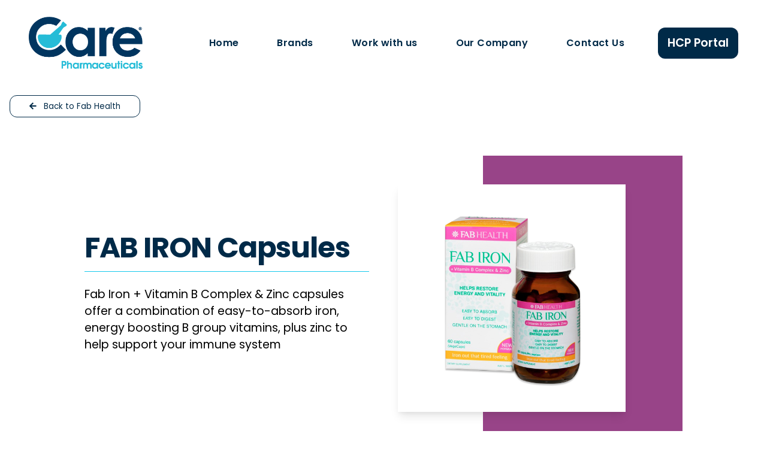

--- FILE ---
content_type: text/html; charset=UTF-8
request_url: https://carepharmaceuticals.com.au/products/fab-iron-capsules/
body_size: 38596
content:
<!DOCTYPE html>
<html lang="en-US" prefix="og: https://ogp.me/ns#">
<head>
    <meta charset="UTF-8">
    <meta name="viewport" content="width=device-width, initial-scale=1">
    <meta http-equiv="X-UA-Compatible" content="IE=edge">
    <link rel="profile" href="http://gmpg.org/xfn/11">
	<style>img:is([sizes="auto" i], [sizes^="auto," i]) { contain-intrinsic-size: 3000px 1500px }</style>
	
<!-- Search Engine Optimization by Rank Math - https://rankmath.com/ -->
<title>FAB IRON Capsules - Care Pharmaceuticals</title>
<meta name="description" content="Fab Iron + Vitamin B Complex &amp; Zinc capsules offer a combination of easy-to-absorb iron, energy boosting B group vitamins, plus zinc to help support your"/>
<meta name="robots" content="follow, index, max-snippet:-1, max-video-preview:-1, max-image-preview:large"/>
<link rel="canonical" href="https://carepharmaceuticals.com.au/products/fab-iron-capsules/" />
<meta property="og:locale" content="en_US" />
<meta property="og:type" content="article" />
<meta property="og:title" content="FAB IRON Capsules - Care Pharmaceuticals" />
<meta property="og:description" content="Fab Iron + Vitamin B Complex &amp; Zinc capsules offer a combination of easy-to-absorb iron, energy boosting B group vitamins, plus zinc to help support your" />
<meta property="og:url" content="https://carepharmaceuticals.com.au/products/fab-iron-capsules/" />
<meta property="og:site_name" content="Care Pharmaceuticals" />
<meta property="article:section" content="Fab Iron" />
<meta property="og:updated_time" content="2022-11-02T10:44:54+11:00" />
<meta property="og:image" content="https://carepharmaceuticals.com.au/wp-content/uploads/2018/02/FAB-IRON-Caps-_9317039000781-1.png" />
<meta property="og:image:secure_url" content="https://carepharmaceuticals.com.au/wp-content/uploads/2018/02/FAB-IRON-Caps-_9317039000781-1.png" />
<meta property="og:image:alt" content="FAB IRON Capsules" />
<meta name="twitter:card" content="summary_large_image" />
<meta name="twitter:title" content="FAB IRON Capsules - Care Pharmaceuticals" />
<meta name="twitter:description" content="Fab Iron + Vitamin B Complex &amp; Zinc capsules offer a combination of easy-to-absorb iron, energy boosting B group vitamins, plus zinc to help support your" />
<meta name="twitter:image" content="https://carepharmaceuticals.com.au/wp-content/uploads/2018/02/FAB-IRON-Caps-_9317039000781-1.png" />
<!-- /Rank Math WordPress SEO plugin -->

<link rel='dns-prefetch' href='//unpkg.com' />
<link rel='dns-prefetch' href='//cdnjs.cloudflare.com' />
<link rel='dns-prefetch' href='//cdn.jsdelivr.net' />
<link rel="alternate" type="application/rss+xml" title="Care Pharmaceuticals &raquo; Feed" href="https://carepharmaceuticals.com.au/feed/" />
<link rel="alternate" type="application/rss+xml" title="Care Pharmaceuticals &raquo; Comments Feed" href="https://carepharmaceuticals.com.au/comments/feed/" />
<script type="text/javascript">
/* <![CDATA[ */
window._wpemojiSettings = {"baseUrl":"https:\/\/s.w.org\/images\/core\/emoji\/15.0.3\/72x72\/","ext":".png","svgUrl":"https:\/\/s.w.org\/images\/core\/emoji\/15.0.3\/svg\/","svgExt":".svg","source":{"concatemoji":"https:\/\/carepharmaceuticals.com.au\/wp-includes\/js\/wp-emoji-release.min.js?ver=f1749ebdb31088015a294606ea4c7533"}};
/*! This file is auto-generated */
!function(i,n){var o,s,e;function c(e){try{var t={supportTests:e,timestamp:(new Date).valueOf()};sessionStorage.setItem(o,JSON.stringify(t))}catch(e){}}function p(e,t,n){e.clearRect(0,0,e.canvas.width,e.canvas.height),e.fillText(t,0,0);var t=new Uint32Array(e.getImageData(0,0,e.canvas.width,e.canvas.height).data),r=(e.clearRect(0,0,e.canvas.width,e.canvas.height),e.fillText(n,0,0),new Uint32Array(e.getImageData(0,0,e.canvas.width,e.canvas.height).data));return t.every(function(e,t){return e===r[t]})}function u(e,t,n){switch(t){case"flag":return n(e,"\ud83c\udff3\ufe0f\u200d\u26a7\ufe0f","\ud83c\udff3\ufe0f\u200b\u26a7\ufe0f")?!1:!n(e,"\ud83c\uddfa\ud83c\uddf3","\ud83c\uddfa\u200b\ud83c\uddf3")&&!n(e,"\ud83c\udff4\udb40\udc67\udb40\udc62\udb40\udc65\udb40\udc6e\udb40\udc67\udb40\udc7f","\ud83c\udff4\u200b\udb40\udc67\u200b\udb40\udc62\u200b\udb40\udc65\u200b\udb40\udc6e\u200b\udb40\udc67\u200b\udb40\udc7f");case"emoji":return!n(e,"\ud83d\udc26\u200d\u2b1b","\ud83d\udc26\u200b\u2b1b")}return!1}function f(e,t,n){var r="undefined"!=typeof WorkerGlobalScope&&self instanceof WorkerGlobalScope?new OffscreenCanvas(300,150):i.createElement("canvas"),a=r.getContext("2d",{willReadFrequently:!0}),o=(a.textBaseline="top",a.font="600 32px Arial",{});return e.forEach(function(e){o[e]=t(a,e,n)}),o}function t(e){var t=i.createElement("script");t.src=e,t.defer=!0,i.head.appendChild(t)}"undefined"!=typeof Promise&&(o="wpEmojiSettingsSupports",s=["flag","emoji"],n.supports={everything:!0,everythingExceptFlag:!0},e=new Promise(function(e){i.addEventListener("DOMContentLoaded",e,{once:!0})}),new Promise(function(t){var n=function(){try{var e=JSON.parse(sessionStorage.getItem(o));if("object"==typeof e&&"number"==typeof e.timestamp&&(new Date).valueOf()<e.timestamp+604800&&"object"==typeof e.supportTests)return e.supportTests}catch(e){}return null}();if(!n){if("undefined"!=typeof Worker&&"undefined"!=typeof OffscreenCanvas&&"undefined"!=typeof URL&&URL.createObjectURL&&"undefined"!=typeof Blob)try{var e="postMessage("+f.toString()+"("+[JSON.stringify(s),u.toString(),p.toString()].join(",")+"));",r=new Blob([e],{type:"text/javascript"}),a=new Worker(URL.createObjectURL(r),{name:"wpTestEmojiSupports"});return void(a.onmessage=function(e){c(n=e.data),a.terminate(),t(n)})}catch(e){}c(n=f(s,u,p))}t(n)}).then(function(e){for(var t in e)n.supports[t]=e[t],n.supports.everything=n.supports.everything&&n.supports[t],"flag"!==t&&(n.supports.everythingExceptFlag=n.supports.everythingExceptFlag&&n.supports[t]);n.supports.everythingExceptFlag=n.supports.everythingExceptFlag&&!n.supports.flag,n.DOMReady=!1,n.readyCallback=function(){n.DOMReady=!0}}).then(function(){return e}).then(function(){var e;n.supports.everything||(n.readyCallback(),(e=n.source||{}).concatemoji?t(e.concatemoji):e.wpemoji&&e.twemoji&&(t(e.twemoji),t(e.wpemoji)))}))}((window,document),window._wpemojiSettings);
/* ]]> */
</script>
<link rel='stylesheet' id='formidable-css' href='https://carepharmaceuticals.com.au/wp-content/plugins/formidable/css/formidableforms.css?ver=77252' type='text/css' media='all' />
<style id='wp-emoji-styles-inline-css' type='text/css'>

	img.wp-smiley, img.emoji {
		display: inline !important;
		border: none !important;
		box-shadow: none !important;
		height: 1em !important;
		width: 1em !important;
		margin: 0 0.07em !important;
		vertical-align: -0.1em !important;
		background: none !important;
		padding: 0 !important;
	}
</style>
<link rel='stylesheet' id='wp-block-library-css' href='https://carepharmaceuticals.com.au/wp-includes/css/dist/block-library/style.min.css?ver=f1749ebdb31088015a294606ea4c7533' type='text/css' media='all' />
<style id='classic-theme-styles-inline-css' type='text/css'>
/*! This file is auto-generated */
.wp-block-button__link{color:#fff;background-color:#32373c;border-radius:9999px;box-shadow:none;text-decoration:none;padding:calc(.667em + 2px) calc(1.333em + 2px);font-size:1.125em}.wp-block-file__button{background:#32373c;color:#fff;text-decoration:none}
</style>
<style id='global-styles-inline-css' type='text/css'>
:root{--wp--preset--aspect-ratio--square: 1;--wp--preset--aspect-ratio--4-3: 4/3;--wp--preset--aspect-ratio--3-4: 3/4;--wp--preset--aspect-ratio--3-2: 3/2;--wp--preset--aspect-ratio--2-3: 2/3;--wp--preset--aspect-ratio--16-9: 16/9;--wp--preset--aspect-ratio--9-16: 9/16;--wp--preset--color--black: #000000;--wp--preset--color--cyan-bluish-gray: #abb8c3;--wp--preset--color--white: #ffffff;--wp--preset--color--pale-pink: #f78da7;--wp--preset--color--vivid-red: #cf2e2e;--wp--preset--color--luminous-vivid-orange: #ff6900;--wp--preset--color--luminous-vivid-amber: #fcb900;--wp--preset--color--light-green-cyan: #7bdcb5;--wp--preset--color--vivid-green-cyan: #00d084;--wp--preset--color--pale-cyan-blue: #8ed1fc;--wp--preset--color--vivid-cyan-blue: #0693e3;--wp--preset--color--vivid-purple: #9b51e0;--wp--preset--gradient--vivid-cyan-blue-to-vivid-purple: linear-gradient(135deg,rgba(6,147,227,1) 0%,rgb(155,81,224) 100%);--wp--preset--gradient--light-green-cyan-to-vivid-green-cyan: linear-gradient(135deg,rgb(122,220,180) 0%,rgb(0,208,130) 100%);--wp--preset--gradient--luminous-vivid-amber-to-luminous-vivid-orange: linear-gradient(135deg,rgba(252,185,0,1) 0%,rgba(255,105,0,1) 100%);--wp--preset--gradient--luminous-vivid-orange-to-vivid-red: linear-gradient(135deg,rgba(255,105,0,1) 0%,rgb(207,46,46) 100%);--wp--preset--gradient--very-light-gray-to-cyan-bluish-gray: linear-gradient(135deg,rgb(238,238,238) 0%,rgb(169,184,195) 100%);--wp--preset--gradient--cool-to-warm-spectrum: linear-gradient(135deg,rgb(74,234,220) 0%,rgb(151,120,209) 20%,rgb(207,42,186) 40%,rgb(238,44,130) 60%,rgb(251,105,98) 80%,rgb(254,248,76) 100%);--wp--preset--gradient--blush-light-purple: linear-gradient(135deg,rgb(255,206,236) 0%,rgb(152,150,240) 100%);--wp--preset--gradient--blush-bordeaux: linear-gradient(135deg,rgb(254,205,165) 0%,rgb(254,45,45) 50%,rgb(107,0,62) 100%);--wp--preset--gradient--luminous-dusk: linear-gradient(135deg,rgb(255,203,112) 0%,rgb(199,81,192) 50%,rgb(65,88,208) 100%);--wp--preset--gradient--pale-ocean: linear-gradient(135deg,rgb(255,245,203) 0%,rgb(182,227,212) 50%,rgb(51,167,181) 100%);--wp--preset--gradient--electric-grass: linear-gradient(135deg,rgb(202,248,128) 0%,rgb(113,206,126) 100%);--wp--preset--gradient--midnight: linear-gradient(135deg,rgb(2,3,129) 0%,rgb(40,116,252) 100%);--wp--preset--font-size--small: 13px;--wp--preset--font-size--medium: 20px;--wp--preset--font-size--large: 36px;--wp--preset--font-size--x-large: 42px;--wp--preset--spacing--20: 0.44rem;--wp--preset--spacing--30: 0.67rem;--wp--preset--spacing--40: 1rem;--wp--preset--spacing--50: 1.5rem;--wp--preset--spacing--60: 2.25rem;--wp--preset--spacing--70: 3.38rem;--wp--preset--spacing--80: 5.06rem;--wp--preset--shadow--natural: 6px 6px 9px rgba(0, 0, 0, 0.2);--wp--preset--shadow--deep: 12px 12px 50px rgba(0, 0, 0, 0.4);--wp--preset--shadow--sharp: 6px 6px 0px rgba(0, 0, 0, 0.2);--wp--preset--shadow--outlined: 6px 6px 0px -3px rgba(255, 255, 255, 1), 6px 6px rgba(0, 0, 0, 1);--wp--preset--shadow--crisp: 6px 6px 0px rgba(0, 0, 0, 1);}:where(.is-layout-flex){gap: 0.5em;}:where(.is-layout-grid){gap: 0.5em;}body .is-layout-flex{display: flex;}.is-layout-flex{flex-wrap: wrap;align-items: center;}.is-layout-flex > :is(*, div){margin: 0;}body .is-layout-grid{display: grid;}.is-layout-grid > :is(*, div){margin: 0;}:where(.wp-block-columns.is-layout-flex){gap: 2em;}:where(.wp-block-columns.is-layout-grid){gap: 2em;}:where(.wp-block-post-template.is-layout-flex){gap: 1.25em;}:where(.wp-block-post-template.is-layout-grid){gap: 1.25em;}.has-black-color{color: var(--wp--preset--color--black) !important;}.has-cyan-bluish-gray-color{color: var(--wp--preset--color--cyan-bluish-gray) !important;}.has-white-color{color: var(--wp--preset--color--white) !important;}.has-pale-pink-color{color: var(--wp--preset--color--pale-pink) !important;}.has-vivid-red-color{color: var(--wp--preset--color--vivid-red) !important;}.has-luminous-vivid-orange-color{color: var(--wp--preset--color--luminous-vivid-orange) !important;}.has-luminous-vivid-amber-color{color: var(--wp--preset--color--luminous-vivid-amber) !important;}.has-light-green-cyan-color{color: var(--wp--preset--color--light-green-cyan) !important;}.has-vivid-green-cyan-color{color: var(--wp--preset--color--vivid-green-cyan) !important;}.has-pale-cyan-blue-color{color: var(--wp--preset--color--pale-cyan-blue) !important;}.has-vivid-cyan-blue-color{color: var(--wp--preset--color--vivid-cyan-blue) !important;}.has-vivid-purple-color{color: var(--wp--preset--color--vivid-purple) !important;}.has-black-background-color{background-color: var(--wp--preset--color--black) !important;}.has-cyan-bluish-gray-background-color{background-color: var(--wp--preset--color--cyan-bluish-gray) !important;}.has-white-background-color{background-color: var(--wp--preset--color--white) !important;}.has-pale-pink-background-color{background-color: var(--wp--preset--color--pale-pink) !important;}.has-vivid-red-background-color{background-color: var(--wp--preset--color--vivid-red) !important;}.has-luminous-vivid-orange-background-color{background-color: var(--wp--preset--color--luminous-vivid-orange) !important;}.has-luminous-vivid-amber-background-color{background-color: var(--wp--preset--color--luminous-vivid-amber) !important;}.has-light-green-cyan-background-color{background-color: var(--wp--preset--color--light-green-cyan) !important;}.has-vivid-green-cyan-background-color{background-color: var(--wp--preset--color--vivid-green-cyan) !important;}.has-pale-cyan-blue-background-color{background-color: var(--wp--preset--color--pale-cyan-blue) !important;}.has-vivid-cyan-blue-background-color{background-color: var(--wp--preset--color--vivid-cyan-blue) !important;}.has-vivid-purple-background-color{background-color: var(--wp--preset--color--vivid-purple) !important;}.has-black-border-color{border-color: var(--wp--preset--color--black) !important;}.has-cyan-bluish-gray-border-color{border-color: var(--wp--preset--color--cyan-bluish-gray) !important;}.has-white-border-color{border-color: var(--wp--preset--color--white) !important;}.has-pale-pink-border-color{border-color: var(--wp--preset--color--pale-pink) !important;}.has-vivid-red-border-color{border-color: var(--wp--preset--color--vivid-red) !important;}.has-luminous-vivid-orange-border-color{border-color: var(--wp--preset--color--luminous-vivid-orange) !important;}.has-luminous-vivid-amber-border-color{border-color: var(--wp--preset--color--luminous-vivid-amber) !important;}.has-light-green-cyan-border-color{border-color: var(--wp--preset--color--light-green-cyan) !important;}.has-vivid-green-cyan-border-color{border-color: var(--wp--preset--color--vivid-green-cyan) !important;}.has-pale-cyan-blue-border-color{border-color: var(--wp--preset--color--pale-cyan-blue) !important;}.has-vivid-cyan-blue-border-color{border-color: var(--wp--preset--color--vivid-cyan-blue) !important;}.has-vivid-purple-border-color{border-color: var(--wp--preset--color--vivid-purple) !important;}.has-vivid-cyan-blue-to-vivid-purple-gradient-background{background: var(--wp--preset--gradient--vivid-cyan-blue-to-vivid-purple) !important;}.has-light-green-cyan-to-vivid-green-cyan-gradient-background{background: var(--wp--preset--gradient--light-green-cyan-to-vivid-green-cyan) !important;}.has-luminous-vivid-amber-to-luminous-vivid-orange-gradient-background{background: var(--wp--preset--gradient--luminous-vivid-amber-to-luminous-vivid-orange) !important;}.has-luminous-vivid-orange-to-vivid-red-gradient-background{background: var(--wp--preset--gradient--luminous-vivid-orange-to-vivid-red) !important;}.has-very-light-gray-to-cyan-bluish-gray-gradient-background{background: var(--wp--preset--gradient--very-light-gray-to-cyan-bluish-gray) !important;}.has-cool-to-warm-spectrum-gradient-background{background: var(--wp--preset--gradient--cool-to-warm-spectrum) !important;}.has-blush-light-purple-gradient-background{background: var(--wp--preset--gradient--blush-light-purple) !important;}.has-blush-bordeaux-gradient-background{background: var(--wp--preset--gradient--blush-bordeaux) !important;}.has-luminous-dusk-gradient-background{background: var(--wp--preset--gradient--luminous-dusk) !important;}.has-pale-ocean-gradient-background{background: var(--wp--preset--gradient--pale-ocean) !important;}.has-electric-grass-gradient-background{background: var(--wp--preset--gradient--electric-grass) !important;}.has-midnight-gradient-background{background: var(--wp--preset--gradient--midnight) !important;}.has-small-font-size{font-size: var(--wp--preset--font-size--small) !important;}.has-medium-font-size{font-size: var(--wp--preset--font-size--medium) !important;}.has-large-font-size{font-size: var(--wp--preset--font-size--large) !important;}.has-x-large-font-size{font-size: var(--wp--preset--font-size--x-large) !important;}
:where(.wp-block-post-template.is-layout-flex){gap: 1.25em;}:where(.wp-block-post-template.is-layout-grid){gap: 1.25em;}
:where(.wp-block-columns.is-layout-flex){gap: 2em;}:where(.wp-block-columns.is-layout-grid){gap: 2em;}
:root :where(.wp-block-pullquote){font-size: 1.5em;line-height: 1.6;}
</style>
<link rel='stylesheet' id='parent-style-css' href='https://carepharmaceuticals.com.au/wp-content/themes/wp-spinnr/style.css?ver=f1749ebdb31088015a294606ea4c7533' type='text/css' media='all' />
<link rel='stylesheet' id='wp-spinnr-fontawesome-cdn-css' href='https://carepharmaceuticals.com.au/wp-content/themes/wp-spinnr/inc/assets/css/fontawesome.min.css?ver=f1749ebdb31088015a294606ea4c7533' type='text/css' media='all' />
<link rel='stylesheet' id='wp-spinnr-custom-css-css' href='https://carepharmaceuticals.com.au/wp-content/themes/wp-spinnr-child/spinnr.min.css?ver=1744181028' type='text/css' media='all' />
<link rel='stylesheet' id='wp-spinnr-navbar-css-css' href='https://carepharmaceuticals.com.au/wp-content/themes/wp-spinnr/inc/assets/css/navbar.css?ver=f1749ebdb31088015a294606ea4c7533' type='text/css' media='all' />
<link rel='stylesheet' id='wp-spinnr-custom-css-0-css' href='https://cdnjs.cloudflare.com/ajax/libs/OwlCarousel2/2.3.4/assets/owl.carousel.min.css?ver=f1749ebdb31088015a294606ea4c7533' type='text/css' media='all' />
<link rel='stylesheet' id='wp-spinnr-custom-css-1-css' href='https://cdnjs.cloudflare.com/ajax/libs/OwlCarousel2/2.3.4/assets/owl.theme.default.min.css?ver=f1749ebdb31088015a294606ea4c7533' type='text/css' media='all' />
<link rel='stylesheet' id='wp-spinnr-custom-css-2-css' href='https://cdnjs.cloudflare.com/ajax/libs/lity/2.4.1/lity.min.css?ver=f1749ebdb31088015a294606ea4c7533' type='text/css' media='all' />
<link rel='stylesheet' id='wp-spinnr-custom-css-3-css' href='https://cdn.jsdelivr.net/npm/@fancyapps/ui@4.0/dist/fancybox.css?ver=f1749ebdb31088015a294606ea4c7533' type='text/css' media='all' />
<script type="text/javascript" src="https://carepharmaceuticals.com.au/wp-includes/js/jquery/jquery.min.js?ver=3.7.1" id="jquery-core-js"></script>
<script type="text/javascript" src="https://carepharmaceuticals.com.au/wp-includes/js/jquery/jquery-migrate.min.js?ver=3.4.1" id="jquery-migrate-js"></script>
<!--[if lt IE 9]>
<script type="text/javascript" src="https://carepharmaceuticals.com.au/wp-content/themes/wp-spinnr/inc/assets/js/html5.js?ver=3.7.0" id="html5hiv-js"></script>
<![endif]-->
<link rel="https://api.w.org/" href="https://carepharmaceuticals.com.au/wp-json/" /><link rel="alternate" title="JSON" type="application/json" href="https://carepharmaceuticals.com.au/wp-json/wp/v2/products/14423" /><link rel="EditURI" type="application/rsd+xml" title="RSD" href="https://carepharmaceuticals.com.au/xmlrpc.php?rsd" />

<link rel='shortlink' href='https://carepharmaceuticals.com.au/?p=14423' />
<link rel="alternate" title="oEmbed (JSON)" type="application/json+oembed" href="https://carepharmaceuticals.com.au/wp-json/oembed/1.0/embed?url=https%3A%2F%2Fcarepharmaceuticals.com.au%2Fproducts%2Ffab-iron-capsules%2F" />
<link rel="alternate" title="oEmbed (XML)" type="text/xml+oembed" href="https://carepharmaceuticals.com.au/wp-json/oembed/1.0/embed?url=https%3A%2F%2Fcarepharmaceuticals.com.au%2Fproducts%2Ffab-iron-capsules%2F&#038;format=xml" />
<link rel="pingback" href="https://carepharmaceuticals.com.au/xmlrpc.php">
<!-- Google Tag Manager -->
<script>(function(w,d,s,l,i){w[l]=w[l]||[];w[l].push({'gtm.start':
new Date().getTime(),event:'gtm.js'});var f=d.getElementsByTagName(s)[0],
j=d.createElement(s),dl=l!='dataLayer'?'&l='+l:'';j.async=true;j.src=
'https://www.googletagmanager.com/gtm.js?id='+i+dl;f.parentNode.insertBefore(j,f);
})(window,document,'script','dataLayer','GTM-M56FBKV');</script>
<!-- End Google Tag Manager -->
<link rel="icon" href="https://carepharmaceuticals.com.au/wp-content/uploads/2022/07/cropped-carpharma-fav-32x32.png" sizes="32x32" />
<link rel="icon" href="https://carepharmaceuticals.com.au/wp-content/uploads/2022/07/cropped-carpharma-fav-192x192.png" sizes="192x192" />
<link rel="apple-touch-icon" href="https://carepharmaceuticals.com.au/wp-content/uploads/2022/07/cropped-carpharma-fav-180x180.png" />
<meta name="msapplication-TileImage" content="https://carepharmaceuticals.com.au/wp-content/uploads/2022/07/cropped-carpharma-fav-270x270.png" />
</head>

<body class="products-template-default single single-products postid-14423">
<!-- Google Tag Manager (noscript) -->
<noscript><iframe src="https://www.googletagmanager.com/ns.html?id=GTM-M56FBKV"
height="0" width="0" style="display:none;visibility:hidden"></iframe></noscript>
<!-- End Google Tag Manager (noscript) -->
<div id="page" class="site">
    <a class="skip-link sr-only" href="#content">Skip to content</a>
    <header id="header" class="site-header header1 navbar-static-top bg-white" role="banner">
        <div class="px-4 py-5 mx-auto container md:px-24 lg:px-8">
        <div class="navbar navbar-expand-lg relative flex items-center justify-between">
    <a class="navbar-toggler mr-1" href="javascript:void(0)" data-id="menu-sidebar-toggle">
        <i class="fas fa-bars fa-2x text-primary"></i>
    </a>
            <a href="https://carepharmaceuticals.com.au/">
            <img class="navbar-logo" src="https://carepharmaceuticals.com.au/wp-content/uploads/2023/05/Care_logo_PMS_Registered-RGB_72dpi.png" alt="Care Pharmaceuticals">
        </a>
        <div id="main-nav" class="collapse navbar-collapse font-medium"><div class="navbar-nav ml-auto items-center space-x-12"><div id="menu-item-29" class="menu-item menu-item-type-post_type menu-item-object-page menu-item-home menu-item-29 nav-item"><a title="Home" href="https://carepharmaceuticals.com.au/" class="nav-link text-primary">Home</a></div>
<div id="menu-item-14299" class="menu-item menu-item-type-post_type menu-item-object-page menu-item-14299 nav-item"><a title="Brands" href="https://carepharmaceuticals.com.au/our-brands/" class="nav-link text-primary">Brands</a></div>
<div id="menu-item-14298" class="menu-item menu-item-type-post_type menu-item-object-page menu-item-14298 nav-item"><a title="Work with us" href="https://carepharmaceuticals.com.au/working-with-us/" class="nav-link text-primary">Work with us</a></div>
<div id="menu-item-14300" class="menu-item menu-item-type-post_type menu-item-object-page menu-item-14300 nav-item"><a title="Our Company" href="https://carepharmaceuticals.com.au/our-company/" class="nav-link text-primary">Our Company</a></div>
<div id="menu-item-14297" class="menu-item menu-item-type-post_type menu-item-object-page menu-item-14297 nav-item"><a title="Contact Us" href="https://carepharmaceuticals.com.au/contact-us/" class="nav-link text-primary">Contact Us</a></div>
</div></div>    <div class="ml-auto hidden pl-12 xl:block"><div class="textwidget custom-html-widget"><a class="btn cta font-semibold" href="https://hcp.carepharma.com.au/">HCP Portal</a></div></div>
</div>
<div class="navbar-side" id="menu-sidebar">
    <div class="navbar-side-content flex flex-col justify-between bg-white">
        <a class="navbar-side-close mb-4 text-primary" href="javascript:void(0)" data-id="menu-sidebar-close"><i class="far fa-window-close"></i></a>
        <div id="main-nav" class="font-bold"><ul id="menu-primary-1" class="navbar-nav"><div class="menu-item menu-item-type-post_type menu-item-object-page menu-item-home menu-item-29 nav-item"><a title="Home" href="https://carepharmaceuticals.com.au/" class="nav-link text-primary">Home</a></div>
<div class="menu-item menu-item-type-post_type menu-item-object-page menu-item-14299 nav-item"><a title="Brands" href="https://carepharmaceuticals.com.au/our-brands/" class="nav-link text-primary">Brands</a></div>
<div class="menu-item menu-item-type-post_type menu-item-object-page menu-item-14298 nav-item"><a title="Work with us" href="https://carepharmaceuticals.com.au/working-with-us/" class="nav-link text-primary">Work with us</a></div>
<div class="menu-item menu-item-type-post_type menu-item-object-page menu-item-14300 nav-item"><a title="Our Company" href="https://carepharmaceuticals.com.au/our-company/" class="nav-link text-primary">Our Company</a></div>
<div class="menu-item menu-item-type-post_type menu-item-object-page menu-item-14297 nav-item"><a title="Contact Us" href="https://carepharmaceuticals.com.au/contact-us/" class="nav-link text-primary">Contact Us</a></div>
</ul></div>        <div>
            <p class="mb-3">
                <a class="transparent-invert-link mr-2 text-primary"  href="https://twitter.com/wordpress"><i class="fab fa-twitter"></i></a><a class="transparent-invert-link mr-2 text-primary"  href="https://www.facebook.com/WordPress/"><i class="fab fa-facebook"></i></a><a class="transparent-invert-link mr-2 text-primary"  href="https://github.com/WordPress/"><i class="fab fa-github"></i></a><a class="transparent-invert-link mr-2 text-primary"  href="https://www.linkedin.com/company/wordpress/"><i class="fab fa-linkedin"></i></a><a class="transparent-invert-link mr-2 text-primary"  href="https://www.instagram.com/photomatt/"><i class="fab fa-instagram"></i></a>            </p>
            <p class="text-sm mb-0 text-primary">
                <span class="block xl:inline text-muted mb-1 xl:mb-0 mr-3">&copy; 2025 Care Pharmaceuticals. All right reserved.</span>
                            </p>
        </div>
    </div>
</div>
<script>
    (function($) {
        $('[data-id=menu-sidebar-toggle]').click(function(e) {
            e.preventDefault();
            $('#menu-sidebar').toggleClass('show');
        });

        $('[data-id=menu-sidebar-close]').click(function(e) {
            e.preventDefault();
            $('#menu-sidebar').removeClass('show');
        });
    }(jQuery));
</script>        </div>
    </header><!-- #masthead -->
	<div id="content" class="site-content">

<article id="post-14423" class="post-14423 products type-products status-publish hentry category-fab-iron">
     <div class="section py-md" data-pb-label="Section"> <div class="container grid" data-pb-label="Container"> <div class="column" data-pb-label="Column"> <div class="content-block" data-pb-label="Content Block"><a class=" ico i-b-arrow-left small btn ghost" href="/brands/fab-health" target="_self" rel="noopener">Back to Fab Health</a> </div> </div> </div> </div> <div class="section pb-20 pt-12 bg-lightgray" data-pb-label="Section"> <div class="container mx-auto px-4" data-pb-label="Container"> <div class="flex-wrap flex pb-11 justify-center" data-pb-label="Row"> <div class="lg:pr-6 flex-col flex w-full justify-center py-4 lg:w-2/5 relative" data-pb-label="Column"> <h2 class="border-b lg:text-5xl tracking-tight mb-6 text-4xl font-bold pb-4 border-secondary text-primary">FAB IRON Capsules  </h2> <p class=" text-lg">Fab Iron + Vitamin B Complex &#038; Zinc capsules offer a combination of easy-to-absorb iron, energy boosting B group vitamins, plus zinc to help support your immune system  </p> </div> <div class="lg:w-2/5 w-full lg:pl-6 relative" data-pb-label="Column"> <div class="absolute right-0 inset-y-0 w-2/3 bg-opacity-50 bg-secondary" style="background:#984488"> </div> <img decoding="async" src="/wp-content/uploads/2018/02/FAB-IRON-Caps-_9317039000781-1.png" class="shadow-lg md:my-10 my-6 w-4/5 z-5 relative lg:my-12 bg-white p-6" /> </div> </div> </div> </div> <div class="bg-primary section py-16" data-pb-label="Section"> <div class="container mx-auto flex flex-wrap justify-center" data-pb-label="Container"> <div class="md:w-2/3 w-full column md:pr-12" data-pb-label="Column"> <div class="content-block pl-4" data-pb-label="Content Block"> <div class="bg-white rounded-lg"> <div class="sm:px-6 px-4 py-12 mx-auto m-4"> <div class=""> <div class="sm:mx-auto sm:max-w-xl lg:max-w-5xl"> <h1 class="border-b font-semibold text-3xl mb-6 text-secondary border-secondary">Details  </h1> <h3 class="font-bold text-xl mb-2">When to use  </h3> <p class="">Iron supplements can assist when a balanced diet alone cannot effectively maintain adequate levels of iron in the body.  </p> <p class="">Iron supplementation is especially important for vegetarians, vegans and during pregnancy, as healthy iron levels generally are not met. Also, due to the extra iron women require, and because of factors such as menstruation, iron deficiency is much more prevalent in women than in men.  </p> <h3 class="mb-2 font-bold text-xl mt-4">Warning  </h3> <p class=" ">Vitamin supplements should not replace a balanced diet. Not for the treatment of iron deficiency conditions.  </p><a href="" class=""></a> </div> </div> </div> </div> <div class="bg-white rounded-lg"> <div class="sm:px-6 px-4 py-12 mx-auto m-4"> <div class=""> <div class="sm:mx-auto sm:max-w-xl lg:max-w-5xl"> <h1 class="border-b font-semibold text-3xl mb-6 text-secondary border-secondary">Active ingredients in each tablet  </h1> <table class="border-t divide-solid w-full border-b divide-y border-solid"> <tbody class=" text-sm"> <tr class=""> <td class="py-1">Iron Amino Acid Chelate  </td> <td class="py-1">50 mg  </td> </tr> <tr class=""> <td class="py-1">Equivalent Iron  </td> <td class="py-1">10 mg  </td> </tr> <tr class=""> <td class="py-1">Zinc Amino Acid Chelate  </td> <td class="py-1">15 mg  </td> </tr> <tr class=""> <td class="py-1">Equivalent Zinc  </td> <td class="py-1">3 mg  </td> </tr> <tr class=""> <td class=" py-1">Vitamin B1 (Thiamine Nitrate)  </td> <td class=" py-1">10 mg  </td> </tr> <tr class=""> <td class=" py-1">Vitamin B2 (Riboflavin)  </td> <td class=" py-1">10 mg  </td> </tr> <tr class=""> <td class=" py-1">Vitamin B3 (Nicotinamide)  </td> <td class=" py-1">20 mg  </td> </tr> <tr class=""> <td class=" py-1">Vitamin B5 (Calcium Pantothenate)  </td> <td class=" py-1">10 mg  </td> </tr> <tr class=""> <td class=" py-1">Vitamin B6 (Pyridoxine Hydrochloride)  </td> <td class=" py-1">5 mg  </td> </tr> <tr class=""> <td class=" py-1">Vitamin B12 (Cyanocobalamin)  </td> <td class=" py-1">15 mcg  </td> </tr> <tr class=""> <td class=" py-1">Vitamin C (Ascorbic Acid)  </td> <td class=" py-1">75 mg  </td> </tr> <tr class=""> <td class=" py-1">Biotin  </td> <td class=" py-1">75 mcg  </td> </tr> </tbody> </table> </div> </div> </div> </div> </div> </div> <div class="column w-full md:w-1/3" data-pb-label="Column"> <div class="m-4 flex grid md:p-12 content-block shadow-xl rounded-lg bg-white p-4" data-pb-label="Content Block"> <h1 class="border-b font-semibold text-3xl mb-6 text-secondary border-secondary">Directions  </h1> <p class="mb-4">Adults: Take 1 to 2 capsules daily or as directed by your healthcare professional.  </p> </div> </div> </div> </div> <div class="border-t bg-white section border-primary"> <div class="sm:px-6 text-center px-4 py-12 mx-auto"> <div class="space-y-12"> <div class="space-y-5 sm:mx-auto sm:max-w-xl sm:space-y-4 lg:max-w-5xl"> <h2 class="text-3xl font-extrabold tracking-tight sm:text-4xl">Where to buy  </h2> </div> <ul class="lg:grid-cols-6 sm:space-y-0 grid-cols-2 sm:grid space-y-6 mx-auto list-none"> <li class=""> <div class=""> <img decoding="async" class="max-w-40 max-h-40 mx-auto" src="/wp-content/uploads/2018/03/CWH.png" /> </div> </li> <li class=""> <div class=""> <img decoding="async" class="max-w-40 max-h-40 mx-auto" src="/wp-content/uploads/2018/02/priceline-2.png" /> </div> </li> <li class=""> <div class=""> <img decoding="async" class="max-w-40 max-h-40 mx-auto" src="/wp-content/uploads/2018/03/terry-white-chemmart.png" /> </div> </li> <li class=""> <div class="space-y-6"> <img decoding="async" class="max-w-40 max-h-40 mx-auto" src="/wp-content/uploads/2018/03/amcal.png" /> </div> </li> <li class=""> <div class="space-y-6"> <img decoding="async" class="max-w-40 max-h-40 mx-auto" src="/wp-content/uploads/2018/03/blooms.png" /> </div> </li> <li class=""> <div class="space-y-6"> <img decoding="async" class="max-w-40 max-h-40 mx-auto" src="/wp-content/uploads/2018/03/dicount-drug-stores.png" /> </div> </li> </ul> </div> </div> </div>
</article><!-- #post-## -->
	</div><!-- #content -->
	<footer class="site-footer footer4cols bg-light border-t border-primary">
		<div class="container mx-auto px-4">
            <div class="px-4 pt-20 pb-0 mx-auto md:px-24 lg:px-8">
    <div class="grid gap-10 row-gap-6 mb-12 sm:grid-cols-2 lg:grid-cols-4 text-dark">
        <div class="sm:col-span-2">
            <section id="custom_html-9" class="widget_text widget widget_custom_html"><div class="textwidget custom-html-widget"><a href="/" aria-label="Go home" title="Company" class="inline-flex items-center">
        <img src="/wp-content/uploads/2023/05/Care_logo_PMS_Registered-RGB_72dpi.png" class="w-40">
      </a>
      <div class="mt-6 md:mr-6 lg:max-w-3/4">
        <p class="text-sm text-gray-800">
          Always read the label and follow the directions for use. If symptoms persist, see your healthcare professional. Care Pharmaceuticals respects your privacy. To see the Care Pharmaceuticals Privacy Policy <a class="text-primary" href="/privacy-policy/" style="text-decoration:underline;">click here</a>. Information provided by you may be entered into a database by Care Pharmaceuticals and used for Care Pharmaceuticals future marketing and promotional purposes, as provided in the Care Pharmaceuticals <a class="text-primary" href="/terms-of-use/" style="text-decoration:underline;">Terms of Use</a>.</p>
      </div>
<a href="http://www.prestigebrands.com/" aria-label="Go home" title="Company" class="inline-flex items-center">
        <p class="text-bold mt-6 text-secondary underline">A Prestige Brands Company</p>
      </a></div></section>        </div>
        <div class="space-y-2 text-sm">
            <section id="block-3" class="widget widget_block"><p class="text-base font-bold tracking-wide text-gray-900 mb-10">Contacts</p>
      <div class="flex">
        <p class="mr-1 text-gray-800 font-semibold mb-0">Australia</p>
        
      </div>
<div class="flex">
        <p class="mr-1 text-gray-800">Freecall:
        <a href="tel:1800 788 870" aria-label="Our phone" title="Our phone" class="transition-colors duration-300 text-secondary hover:text-primary">1800 788 870</a></p>
      </div>
<div class="flex">
        <p class="mr-1 mt-6
 text-gray-800 font-semibold mb-0">New Zealand</p>
        
      </div>
      <div class="flex">
        <p class="mr-1 text-gray-800">Freecall:
        <a href="tel:0800 226 598" aria-label="Our email" title="Our email" class="transition-colors duration-300 text-secondary hover:text-primary">0800 226 598</a></p>
      </div>
</section>        </div>
        <div class="">
            <section id="custom_html-11" class="widget_text widget widget_custom_html"><div class="textwidget custom-html-widget"><p class="text-base font-bold tracking-wide text-gray-900 mb-10">Connect</p>
      <div class="flex items-center mt-1 space-x-3">
        
        <a href="https://www.linkedin.com/company/care-pharmaceuticals/" class="text-gray-500 transition-colors duration-300 hover:text-secondary">
          <svg fill="currentColor" xmlns="http://www.w3.org/2000/svg"  viewBox="0 0 50 50" width="50px" height="50px">    <path d="M41,4H9C6.24,4,4,6.24,4,9v32c0,2.76,2.24,5,5,5h32c2.76,0,5-2.24,5-5V9C46,6.24,43.76,4,41,4z M17,20v19h-6V20H17z M11,14.47c0-1.4,1.2-2.47,3-2.47s2.93,1.07,3,2.47c0,1.4-1.12,2.53-3,2.53C12.2,17,11,15.87,11,14.47z M39,39h-6c0,0,0-9.26,0-10 c0-2-1-4-3.5-4.04h-0.08C27,24.96,26,27.02,26,29c0,0.91,0,10,0,10h-6V20h6v2.56c0,0,1.93-2.56,5.81-2.56 c3.97,0,7.19,2.73,7.19,8.26V39z"/></svg>
        </a>
        
      </div>
      <a href="https://www.linkedin.com/company/care-pharmaceuticals/jobs/"><p class="mt-4 text-sm text-gray-500">
      Work with us  
				</p></a></div></section>        </div>
    </div>
    <div class="pt-8 pb-10 border-t text-dark">
        <section id="custom_html-14" class="widget_text widget widget_custom_html"><div class="textwidget custom-html-widget"><div class="flex flex-col-reverse justify-between lg:flex-row">
    <p class="text-sm text-gray-600">
    © Copyright 2022 Care Pharmaceuticals. All rights reserved.
    </p>
    <ul class="flex flex-col mb-3 space-y-2 lg:mb-0 sm:space-y-0 sm:space-x-5 sm:flex-row list-none">
      <li>
        <a href="/contact" class="text-sm text-gray-600 transition-colors duration-300 hover:text-secondary">Contact</a>
      </li>
      <li>
        <a href="/privacy-policy" class="text-sm text-gray-600 transition-colors duration-300 hover:text-secondary">Privacy Policy</a>
      </li>
      <li>
        <a href="/terms-of-use" class="text-sm text-gray-600 transition-colors duration-300 hover:text-secondary">Terms &amp; Conditions</a>
      </li>
    </ul>
  </div></div></section>    </div>
</div>		</div>
	</footer><!-- #colophon -->
</div><!-- #page -->

<script type="text/javascript" src="https://carepharmaceuticals.com.au/wp-content/themes/wp-spinnr/inc/assets/js/theme-script.min.js?ver=f1749ebdb31088015a294606ea4c7533" id="wp-spinnr-themejs-js"></script>
<script type="text/javascript" src="https://carepharmaceuticals.com.au/wp-content/themes/wp-spinnr/inc/assets/js/skip-link-focus-fix.min.js?ver=20151215" id="wp-spinnr-skip-link-focus-fix-js"></script>
<script type="text/javascript" src="https://carepharmaceuticals.com.au/wp-content/themes/wp-spinnr-child/spinnr_custom.js?ver=1744181028" id="wp-spinnr-custom-js-js"></script>
<script type="text/javascript" src="https://carepharmaceuticals.com.au/wp-content/themes/wp-spinnr-child/spinnr_custom_body.js?ver=1744181028" id="wp-spinnr-custom-js-body-js"></script>
<script type="text/javascript" src="https://carepharmaceuticals.com.au/wp-content/themes/wp-spinnr/inc/assets/js/navbar.js?ver=f1749ebdb31088015a294606ea4c7533" id="wp-spinnr-navbar-js-js"></script>
<script type="text/javascript" src="https://unpkg.com/isotope-layout@3/dist/isotope.pkgd.min.js" id="wp-spinnr-custom-foot-js-0-js"></script>
<script type="text/javascript" src="https://cdnjs.cloudflare.com/ajax/libs/OwlCarousel2/2.3.4/owl.carousel.min.js" id="wp-spinnr-custom-foot-js-1-js"></script>
<script type="text/javascript" src="https://cdnjs.cloudflare.com/ajax/libs/lity/2.4.1/lity.min.js" id="wp-spinnr-custom-foot-js-2-js"></script>
<script type="text/javascript" src="https://cdn.jsdelivr.net/npm/@fancyapps/ui@4.0/dist/fancybox.umd.js" id="wp-spinnr-custom-foot-js-3-js"></script>
</body>
</html>

--- FILE ---
content_type: text/css
request_url: https://carepharmaceuticals.com.au/wp-content/themes/wp-spinnr/style.css?ver=f1749ebdb31088015a294606ea4c7533
body_size: 4498
content:
/*
Theme Name: WP Spinnr
Author: The Business Success Theme
Author URI: https://tbstdigital.com.au
Description: A Wordpress theme for enterprise grade businesses actively enhancing their online portfolio. This theme connects to the TBST spinnr.io system - but can also operate independently.
Version: 2.2.13
License: GNU General Public License v2 or later
License URI: http://www.gnu.org/licenses/gpl-2.0.html
Text Domain: wp-spinnr
Tags: blog, custom-menu, featured-images, threaded-comments, translation-ready, right-sidebar, custom-background, e-commerce, theme-options, sticky-post, full-width-template
*/

/* ------------------------------------------
     header sytles
------------------------------------------ */

.navbar-logo {
    max-width: 190px;
}
.navbar-side {
    position: fixed;
    z-index: 9999;
    top: 0;
    bottom: 0;
    right: 0;
    left: 0;
    transform: translateX(-100%);
    transition: 0.2s ease background-color, 0s linear transform 0.2s;
}
.navbar-side .navbar-side-content {
    padding: 15px;
    padding-bottom: 30px;
    height: 100vh;
    transform: translateX(-100%);
    transition: 0.2s ease transform;
    overflow-y: auto;
}
.navbar-side .navbar-side-content .nav-link {
    font-size: 1.5rem;
    line-height: 1.5;
}
.navbar-side .navbar-side-content .dropdown-menu {
    position: relative !important;
    transform: none !important;
    margin: 0;
    border: none;
    background: none;
}
.navbar-side .navbar-side-content .dropdown-menu .dropdown-item {
    font-size: 1.5rem;
}
@media (min-width: 576px) {
    .navbar-side .navbar-side-content {
        max-width: 40%;
    }
}
@media (min-width: 768px) {
    .navbar-side .navbar-side-content {
        padding-left: 40px;
        padding-right: 40px;
    }
}
@media (min-width: 992px) {
    .navbar-side .navbar-side-content {
        padding-top: 30px;
    }
}
.navbar-side .navbar-side-close {
    display: block;
    margin-left: -5px;
    font-size: 1.75rem;
}
.navbar-side.show {
    transform: translateX(0);
    background-color: rgba(0, 0, 0, 0.1);
    transition: 0.2s ease background-color, 0s linear transform 0s;
}
.navbar-side.show .navbar-side-content {
    transform: translateX(0);
}
@media (min-width: 768px) {
    .menu-item.menu-item-has-children.dropdown:hover > .dropdown-menu {
        display: block;
    }
    .navbar-nav > .menu-item {
        position: relative;
    }
    .navbar-nav .dropdown-menu{
        margin: 0;
    }
}

/* ------------------------------------------
     woocommerce
------------------------------------------ */
.woocommerce form .form-row .input-text{
    display:block;
    width:100%;
    border-width:1px;
    padding:.625rem
}
.woocommerce ul.products li.product .add_to_cart_button{
    margin-right:1rem;
    --tw-bg-opacity:1;
    background-color:rgba(0,0,0,var(--tw-bg-opacity))
}
.woocommerce .woocommerce-Button,.woocommerce a.button.alt,.woocommerce button.button,.woocommerce button.button.alt,.woocommerce button.button.alt.disabled{
    display:inline-flex;
    align-items:center;
    --tw-bg-opacity:1;
    background-color:rgba(0,0,0,var(--tw-bg-opacity))
}
.woocommerce .woocommerce-Button:hover,.woocommerce a.button.alt:hover,.woocommerce button.button.alt.disabled:hover,.woocommerce button.button.alt:hover,.woocommerce button.button:hover{
    --tw-bg-opacity:1;
    background-color:rgba(0,0,0,var(--tw-bg-opacity))
}
.woocommerce .woocommerce-Button,.woocommerce a.button.alt,.woocommerce button.button,.woocommerce button.button.alt,.woocommerce button.button.alt.disabled{
    padding:.75rem 2.25rem;
    text-align:center;
    font-family:Ubuntu,sans-serif;
    font-size:1rem;
    font-weight:700;
    --tw-text-opacity:1;
    color:rgba(242,242,232,var(--tw-text-opacity))
}
.woocommerce .woocommerce-Button:hover,.woocommerce a.button.alt:hover,.woocommerce button.button.alt.disabled:hover,.woocommerce button.button.alt:hover,.woocommerce button.button:hover{
    --tw-text-opacity:1;
    color:rgba(242,242,232,var(--tw-text-opacity));
    --tw-text-opacity:0.75;
    opacity:.75
}
.woocommerce #payment #place_order{
    width:100%;
    display:block;
    font-size:1.25rem;
    padding-top:.85rem;
    padding-bottom:.85rem
}
.woocommerce .quantity .qty{
    padding:.5rem .25rem
}
.woocommerce-cart .wc-proceed-to-checkout a.checkout-button{
    width:100%;
    display:block;
    font-size:1.25rem;
    padding-top:.85rem;
    padding-bottom:.85rem
}
.woocommerce-page #content table.cart td.actions .input-text{
    width:auto
}

--- FILE ---
content_type: text/javascript
request_url: https://carepharmaceuticals.com.au/wp-content/themes/wp-spinnr/inc/assets/js/navbar.js?ver=f1749ebdb31088015a294606ea4c7533
body_size: 627
content:
(function($){
    /*$('.navbar-side .menu-item-has-children > a').on('click', function(e){
        e.preventDefault();
        $(this).parent().find('.dropdown-menu').toggleClass('show');
    });*/
	
	/* new mobile menu
	 * Chris D.
	 * 5 July 2021
	 */	
	$('.navbar-side .menu-item-has-children').each(function(){
		var toggleBtn = $('<span class="menu-toggle dropdown-toggle"></span>').prependTo(this),
			dropElement = $('> .dropdown-menu',this);
		
			toggleBtn.click(function() {
				if(dropElement.is(':visible')) {
					dropElement.toggleClass('show');
					$(this).removeClass('drop');
					$(this).parent().removeClass('open');
				}else{
					dropElement.toggleClass('show');
					$(this).addClass('drop');
					$(this).parent().addClass('open');
				}
			});
	});
}(jQuery));

--- FILE ---
content_type: text/javascript
request_url: https://carepharmaceuticals.com.au/wp-content/themes/wp-spinnr-child/spinnr_custom.js?ver=1744181028
body_size: 16874
content:
!function(t){var e={};function o(n){if(e[n])return e[n].exports;var i=e[n]={i:n,l:!1,exports:{}};return t[n].call(i.exports,i,i.exports,o),i.l=!0,i.exports}o.m=t,o.c=e,o.d=function(t,e,n){o.o(t,e)||Object.defineProperty(t,e,{enumerable:!0,get:n})},o.r=function(t){"undefined"!=typeof Symbol&&Symbol.toStringTag&&Object.defineProperty(t,Symbol.toStringTag,{value:"Module"}),Object.defineProperty(t,"__esModule",{value:!0})},o.t=function(t,e){if(1&e&&(t=o(t)),8&e)return t;if(4&e&&"object"==typeof t&&t&&t.__esModule)return t;var n=Object.create(null);if(o.r(n),Object.defineProperty(n,"default",{enumerable:!0,value:t}),2&e&&"string"!=typeof t)for(var i in t)o.d(n,i,function(e){return t[e]}.bind(null,i));return n},o.n=function(t){var e=t&&t.__esModule?function(){return t.default}:function(){return t};return o.d(e,"a",e),e},o.o=function(t,e){return Object.prototype.hasOwnProperty.call(t,e)},o.p="/",o(o.s=1035)}({1035:function(t,e,o){t.exports=o(1036)},1036:function(t,e,o){"use strict";o.r(e);var n,i=o(647),a=o.n(i);(n=jQuery)(document).ready((function(){n("body").append('<div class="modal fade lightboxModal" id="lightboxModal" tabindex="-1" role="dialog" aria-hidden="true"><div class="modal-dialog modal-lg" role="document"><div class="modal-content"><div class="modal-header"><button type="button" class="close" data-dismiss="modal" aria-label="Close"><span aria-hidden="true">&times;</span></button></div><div class="modal-body"><img class="d-block m-auto" src="" /></div></div></div></div>');var t={};for(var e in n(".lightbox").each((function(){n(this).data("group")&&(t[n(this).data("group")]||(t[n(this).data("group")]=[]),t[n(this).data("group")].push(n(this).attr("src")))})),t){var o='<div class="modal fade lightboxModal" id="lightboxGroupModal-'+e+'" tabindex="-1" role="dialog" aria-hidden="true"><div class="modal-dialog modal-lg" role="document"><div class="modal-content"><div class="modal-header"><button type="button" class="close" data-dismiss="modal" aria-label="Close"><span aria-hidden="true">&times;</span></button></div><div class="modal-body"><div id="lightboxExample" class="carousel slide" data-interval="false"><div class="carousel-inner">';for(var i in t[e])o+='<div class="carousel-item '+(0==i?"active":"")+'"><img class="d-block m-auto" src="'+t[e][i]+'"></div>';o+='</div><a class="carousel-control-prev" href="#lightboxExample" role="button" data-slide="prev"><span class="carousel-control-prev-icon" aria-hidden="true"></span><span class="sr-only">Previous</span></a><a class="carousel-control-next" href="#lightboxExample" role="button" data-slide="next"><span class="carousel-control-next-icon" aria-hidden="true"></span><span class="sr-only">Next</span></a></div></div></div></div></div>',n("body").append(o)}n(".lightbox").on("click",(function(t){t.preventDefault(),n(this).data("group")?(n("#lightboxGroupModal-"+n(this).data("group")+" .carousel-item.active").removeClass("active"),n("#lightboxGroupModal-"+n(this).data("group")+' img[src="'+n(this).attr("src")+'"]').parent().addClass("active"),n("#lightboxGroupModal-"+n(this).data("group")).modal()):(n("#lightboxModal .modal-body img").attr("src",n(this).attr("src")),n("#lightboxModal").modal())}))})),a.a.init({useClassNames:!0,initClassName:!1,animatedClassName:"animate__animated",once:!0})},12:function(t,e){var o;o=function(){return this}();try{o=o||new Function("return this")()}catch(t){"object"==typeof window&&(o=window)}t.exports=o},647:function(t,e,o){(function(e){t.exports=function(){"use strict";var t="undefined"!=typeof window?window:void 0!==e?e:"undefined"!=typeof self?self:{},o="Expected a function",n=/^\s+|\s+$/g,i=/^[-+]0x[0-9a-f]+$/i,a=/^0b[01]+$/i,r=/^0o[0-7]+$/i,s=parseInt,c="object"==typeof t&&t&&t.Object===Object&&t,l="object"==typeof self&&self&&self.Object===Object&&self,d=c||l||Function("return this")(),u=Object.prototype.toString,f=Math.max,m=Math.min,p=function(){return d.Date.now()};function b(t){var e=typeof t;return!!t&&("object"==e||"function"==e)}function v(t){if("number"==typeof t)return t;if(function(t){return"symbol"==typeof t||function(t){return!!t&&"object"==typeof t}(t)&&"[object Symbol]"==u.call(t)}(t))return NaN;if(b(t)){var e="function"==typeof t.valueOf?t.valueOf():t;t=b(e)?e+"":e}if("string"!=typeof t)return 0===t?t:+t;t=t.replace(n,"");var o=a.test(t);return o||r.test(t)?s(t.slice(2),o?2:8):i.test(t)?NaN:+t}var g=function(t,e,n){var i=!0,a=!0;if("function"!=typeof t)throw new TypeError(o);return b(n)&&(i="leading"in n?!!n.leading:i,a="trailing"in n?!!n.trailing:a),function(t,e,n){var i,a,r,s,c,l,d=0,u=!1,g=!1,h=!0;if("function"!=typeof t)throw new TypeError(o);function y(e){var o=i,n=a;return i=a=void 0,d=e,s=t.apply(n,o)}function w(t){var o=t-l;return void 0===l||o>=e||o<0||g&&t-d>=r}function k(){var t=p();if(w(t))return x(t);c=setTimeout(k,function(t){var o=e-(t-l);return g?m(o,r-(t-d)):o}(t))}function x(t){return c=void 0,h&&i?y(t):(i=a=void 0,s)}function j(){var t=p(),o=w(t);if(i=arguments,a=this,l=t,o){if(void 0===c)return function(t){return d=t,c=setTimeout(k,e),u?y(t):s}(l);if(g)return c=setTimeout(k,e),y(l)}return void 0===c&&(c=setTimeout(k,e)),s}return e=v(e)||0,b(n)&&(u=!!n.leading,r=(g="maxWait"in n)?f(v(n.maxWait)||0,e):r,h="trailing"in n?!!n.trailing:h),j.cancel=function(){void 0!==c&&clearTimeout(c),d=0,i=l=a=c=void 0},j.flush=function(){return void 0===c?s:x(p())},j}(t,e,{leading:i,maxWait:e,trailing:a})},h=/^\s+|\s+$/g,y=/^[-+]0x[0-9a-f]+$/i,w=/^0b[01]+$/i,k=/^0o[0-7]+$/i,x=parseInt,j="object"==typeof t&&t&&t.Object===Object&&t,O="object"==typeof self&&self&&self.Object===Object&&self,N=j||O||Function("return this")(),E=Object.prototype.toString,M=Math.max,C=Math.min,z=function(){return N.Date.now()};function T(t){var e=typeof t;return!!t&&("object"==e||"function"==e)}function q(t){if("number"==typeof t)return t;if(function(t){return"symbol"==typeof t||function(t){return!!t&&"object"==typeof t}(t)&&"[object Symbol]"==E.call(t)}(t))return NaN;if(T(t)){var e="function"==typeof t.valueOf?t.valueOf():t;t=T(e)?e+"":e}if("string"!=typeof t)return 0===t?t:+t;t=t.replace(h,"");var o=w.test(t);return o||k.test(t)?x(t.slice(2),o?2:8):y.test(t)?NaN:+t}var A=function(t,e,o){var n,i,a,r,s,c,l=0,d=!1,u=!1,f=!0;if("function"!=typeof t)throw new TypeError("Expected a function");function m(e){var o=n,a=i;return n=i=void 0,l=e,r=t.apply(a,o)}function p(t){var o=t-c;return void 0===c||o>=e||o<0||u&&t-l>=a}function b(){var t=z();if(p(t))return v(t);s=setTimeout(b,function(t){var o=e-(t-c);return u?C(o,a-(t-l)):o}(t))}function v(t){return s=void 0,f&&n?m(t):(n=i=void 0,r)}function g(){var t=z(),o=p(t);if(n=arguments,i=this,c=t,o){if(void 0===s)return function(t){return l=t,s=setTimeout(b,e),d?m(t):r}(c);if(u)return s=setTimeout(b,e),m(c)}return void 0===s&&(s=setTimeout(b,e)),r}return e=q(e)||0,T(o)&&(d=!!o.leading,a=(u="maxWait"in o)?M(q(o.maxWait)||0,e):a,f="trailing"in o?!!o.trailing:f),g.cancel=function(){void 0!==s&&clearTimeout(s),l=0,n=c=i=s=void 0},g.flush=function(){return void 0===s?r:v(z())},g},S=function(){};function L(t){t&&t.forEach((function(t){var e=Array.prototype.slice.call(t.addedNodes),o=Array.prototype.slice.call(t.removedNodes);if(function t(e){var o=void 0,n=void 0;for(o=0;o<e.length;o+=1){if((n=e[o]).dataset&&n.dataset.aos)return!0;if(n.children&&t(n.children))return!0}return!1}(e.concat(o)))return S()}))}function D(){return window.MutationObserver||window.WebKitMutationObserver||window.MozMutationObserver}var _=function(){return!!D()},H=function(t,e){var o=window.document,n=new(D())(L);S=e,n.observe(o.documentElement,{childList:!0,subtree:!0,removedNodes:!0})},P=function(){function t(t,e){for(var o=0;o<e.length;o++){var n=e[o];n.enumerable=n.enumerable||!1,n.configurable=!0,"value"in n&&(n.writable=!0),Object.defineProperty(t,n.key,n)}}return function(e,o,n){return o&&t(e.prototype,o),n&&t(e,n),e}}(),$=Object.assign||function(t){for(var e=1;e<arguments.length;e++){var o=arguments[e];for(var n in o)Object.prototype.hasOwnProperty.call(o,n)&&(t[n]=o[n])}return t},W=/(android|bb\d+|meego).+mobile|avantgo|bada\/|blackberry|blazer|compal|elaine|fennec|hiptop|iemobile|ip(hone|od)|iris|kindle|lge |maemo|midp|mmp|mobile.+firefox|netfront|opera m(ob|in)i|palm( os)?|phone|p(ixi|re)\/|plucker|pocket|psp|series(4|6)0|symbian|treo|up\.(browser|link)|vodafone|wap|windows ce|xda|xiino/i,G=/1207|6310|6590|3gso|4thp|50[1-6]i|770s|802s|a wa|abac|ac(er|oo|s\-)|ai(ko|rn)|al(av|ca|co)|amoi|an(ex|ny|yw)|aptu|ar(ch|go)|as(te|us)|attw|au(di|\-m|r |s )|avan|be(ck|ll|nq)|bi(lb|rd)|bl(ac|az)|br(e|v)w|bumb|bw\-(n|u)|c55\/|capi|ccwa|cdm\-|cell|chtm|cldc|cmd\-|co(mp|nd)|craw|da(it|ll|ng)|dbte|dc\-s|devi|dica|dmob|do(c|p)o|ds(12|\-d)|el(49|ai)|em(l2|ul)|er(ic|k0)|esl8|ez([4-7]0|os|wa|ze)|fetc|fly(\-|_)|g1 u|g560|gene|gf\-5|g\-mo|go(\.w|od)|gr(ad|un)|haie|hcit|hd\-(m|p|t)|hei\-|hi(pt|ta)|hp( i|ip)|hs\-c|ht(c(\-| |_|a|g|p|s|t)|tp)|hu(aw|tc)|i\-(20|go|ma)|i230|iac( |\-|\/)|ibro|idea|ig01|ikom|im1k|inno|ipaq|iris|ja(t|v)a|jbro|jemu|jigs|kddi|keji|kgt( |\/)|klon|kpt |kwc\-|kyo(c|k)|le(no|xi)|lg( g|\/(k|l|u)|50|54|\-[a-w])|libw|lynx|m1\-w|m3ga|m50\/|ma(te|ui|xo)|mc(01|21|ca)|m\-cr|me(rc|ri)|mi(o8|oa|ts)|mmef|mo(01|02|bi|de|do|t(\-| |o|v)|zz)|mt(50|p1|v )|mwbp|mywa|n10[0-2]|n20[2-3]|n30(0|2)|n50(0|2|5)|n7(0(0|1)|10)|ne((c|m)\-|on|tf|wf|wg|wt)|nok(6|i)|nzph|o2im|op(ti|wv)|oran|owg1|p800|pan(a|d|t)|pdxg|pg(13|\-([1-8]|c))|phil|pire|pl(ay|uc)|pn\-2|po(ck|rt|se)|prox|psio|pt\-g|qa\-a|qc(07|12|21|32|60|\-[2-7]|i\-)|qtek|r380|r600|raks|rim9|ro(ve|zo)|s55\/|sa(ge|ma|mm|ms|ny|va)|sc(01|h\-|oo|p\-)|sdk\/|se(c(\-|0|1)|47|mc|nd|ri)|sgh\-|shar|sie(\-|m)|sk\-0|sl(45|id)|sm(al|ar|b3|it|t5)|so(ft|ny)|sp(01|h\-|v\-|v )|sy(01|mb)|t2(18|50)|t6(00|10|18)|ta(gt|lk)|tcl\-|tdg\-|tel(i|m)|tim\-|t\-mo|to(pl|sh)|ts(70|m\-|m3|m5)|tx\-9|up(\.b|g1|si)|utst|v400|v750|veri|vi(rg|te)|vk(40|5[0-3]|\-v)|vm40|voda|vulc|vx(52|53|60|61|70|80|81|83|85|98)|w3c(\-| )|webc|whit|wi(g |nc|nw)|wmlb|wonu|x700|yas\-|your|zeto|zte\-/i,Y=/(android|bb\d+|meego).+mobile|avantgo|bada\/|blackberry|blazer|compal|elaine|fennec|hiptop|iemobile|ip(hone|od)|iris|kindle|lge |maemo|midp|mmp|mobile.+firefox|netfront|opera m(ob|in)i|palm( os)?|phone|p(ixi|re)\/|plucker|pocket|psp|series(4|6)0|symbian|treo|up\.(browser|link)|vodafone|wap|windows ce|xda|xiino|android|ipad|playbook|silk/i,F=/1207|6310|6590|3gso|4thp|50[1-6]i|770s|802s|a wa|abac|ac(er|oo|s\-)|ai(ko|rn)|al(av|ca|co)|amoi|an(ex|ny|yw)|aptu|ar(ch|go)|as(te|us)|attw|au(di|\-m|r |s )|avan|be(ck|ll|nq)|bi(lb|rd)|bl(ac|az)|br(e|v)w|bumb|bw\-(n|u)|c55\/|capi|ccwa|cdm\-|cell|chtm|cldc|cmd\-|co(mp|nd)|craw|da(it|ll|ng)|dbte|dc\-s|devi|dica|dmob|do(c|p)o|ds(12|\-d)|el(49|ai)|em(l2|ul)|er(ic|k0)|esl8|ez([4-7]0|os|wa|ze)|fetc|fly(\-|_)|g1 u|g560|gene|gf\-5|g\-mo|go(\.w|od)|gr(ad|un)|haie|hcit|hd\-(m|p|t)|hei\-|hi(pt|ta)|hp( i|ip)|hs\-c|ht(c(\-| |_|a|g|p|s|t)|tp)|hu(aw|tc)|i\-(20|go|ma)|i230|iac( |\-|\/)|ibro|idea|ig01|ikom|im1k|inno|ipaq|iris|ja(t|v)a|jbro|jemu|jigs|kddi|keji|kgt( |\/)|klon|kpt |kwc\-|kyo(c|k)|le(no|xi)|lg( g|\/(k|l|u)|50|54|\-[a-w])|libw|lynx|m1\-w|m3ga|m50\/|ma(te|ui|xo)|mc(01|21|ca)|m\-cr|me(rc|ri)|mi(o8|oa|ts)|mmef|mo(01|02|bi|de|do|t(\-| |o|v)|zz)|mt(50|p1|v )|mwbp|mywa|n10[0-2]|n20[2-3]|n30(0|2)|n50(0|2|5)|n7(0(0|1)|10)|ne((c|m)\-|on|tf|wf|wg|wt)|nok(6|i)|nzph|o2im|op(ti|wv)|oran|owg1|p800|pan(a|d|t)|pdxg|pg(13|\-([1-8]|c))|phil|pire|pl(ay|uc)|pn\-2|po(ck|rt|se)|prox|psio|pt\-g|qa\-a|qc(07|12|21|32|60|\-[2-7]|i\-)|qtek|r380|r600|raks|rim9|ro(ve|zo)|s55\/|sa(ge|ma|mm|ms|ny|va)|sc(01|h\-|oo|p\-)|sdk\/|se(c(\-|0|1)|47|mc|nd|ri)|sgh\-|shar|sie(\-|m)|sk\-0|sl(45|id)|sm(al|ar|b3|it|t5)|so(ft|ny)|sp(01|h\-|v\-|v )|sy(01|mb)|t2(18|50)|t6(00|10|18)|ta(gt|lk)|tcl\-|tdg\-|tel(i|m)|tim\-|t\-mo|to(pl|sh)|ts(70|m\-|m3|m5)|tx\-9|up(\.b|g1|si)|utst|v400|v750|veri|vi(rg|te)|vk(40|5[0-3]|\-v)|vm40|voda|vulc|vx(52|53|60|61|70|80|81|83|85|98)|w3c(\-| )|webc|whit|wi(g |nc|nw)|wmlb|wonu|x700|yas\-|your|zeto|zte\-/i;function B(){return navigator.userAgent||navigator.vendor||window.opera||""}var I=new(function(){function t(){!function(t,e){if(!(t instanceof e))throw new TypeError("Cannot call a class as a function")}(this,t)}return P(t,[{key:"phone",value:function(){var t=B();return!(!W.test(t)&&!G.test(t.substr(0,4)))}},{key:"mobile",value:function(){var t=B();return!(!Y.test(t)&&!F.test(t.substr(0,4)))}},{key:"tablet",value:function(){return this.mobile()&&!this.phone()}},{key:"ie11",value:function(){return"-ms-scroll-limit"in document.documentElement.style&&"-ms-ime-align"in document.documentElement.style}}]),t}()),K=function(t,e){var o=void 0;return I.ie11()?(o=document.createEvent("CustomEvent")).initCustomEvent(t,!0,!0,{detail:e}):o=new CustomEvent(t,{detail:e}),document.dispatchEvent(o)},Q=function(t){return t.forEach((function(t,e){return function(t,e){var o=t.options,n=t.position,i=t.node,a=(t.data,function(){t.animated&&(function(t,e){e&&e.forEach((function(e){return t.classList.remove(e)}))}(i,o.animatedClassNames),K("aos:out",i),t.options.id&&K("aos:in:"+t.options.id,i),t.animated=!1)});o.mirror&&e>=n.out&&!o.once?a():e>=n.in?t.animated||(function(t,e){e&&e.forEach((function(e){return t.classList.add(e)}))}(i,o.animatedClassNames),K("aos:in",i),t.options.id&&K("aos:in:"+t.options.id,i),t.animated=!0):t.animated&&!o.once&&a()}(t,window.pageYOffset)}))},J=function(t){for(var e=0,o=0;t&&!isNaN(t.offsetLeft)&&!isNaN(t.offsetTop);)e+=t.offsetLeft-("BODY"!=t.tagName?t.scrollLeft:0),o+=t.offsetTop-("BODY"!=t.tagName?t.scrollTop:0),t=t.offsetParent;return{top:o,left:e}},R=function(t,e,o){var n=t.getAttribute("data-aos-"+e);if(void 0!==n){if("true"===n)return!0;if("false"===n)return!1}return n||o},U=function(t,e){return t.forEach((function(t,o){var n=R(t.node,"mirror",e.mirror),i=R(t.node,"once",e.once),a=R(t.node,"id"),r=e.useClassNames&&t.node.getAttribute("data-aos"),s=[e.animatedClassName].concat(r?r.split(" "):[]).filter((function(t){return"string"==typeof t}));e.initClassName&&t.node.classList.add(e.initClassName),t.position={in:function(t,e,o){var n=window.innerHeight,i=R(t,"anchor"),a=R(t,"anchor-placement"),r=Number(R(t,"offset",a?0:e)),s=a||o,c=t;i&&document.querySelectorAll(i)&&(c=document.querySelectorAll(i)[0]);var l=J(c).top-n;switch(s){case"top-bottom":break;case"center-bottom":l+=c.offsetHeight/2;break;case"bottom-bottom":l+=c.offsetHeight;break;case"top-center":l+=n/2;break;case"center-center":l+=n/2+c.offsetHeight/2;break;case"bottom-center":l+=n/2+c.offsetHeight;break;case"top-top":l+=n;break;case"bottom-top":l+=n+c.offsetHeight;break;case"center-top":l+=n+c.offsetHeight/2}return l+r}(t.node,e.offset,e.anchorPlacement),out:n&&function(t,e){window.innerHeight;var o=R(t,"anchor"),n=R(t,"offset",e),i=t;return o&&document.querySelectorAll(o)&&(i=document.querySelectorAll(o)[0]),J(i).top+i.offsetHeight-n}(t.node,e.offset)},t.options={once:i,mirror:n,animatedClassNames:s,id:a}})),t},V=function(){var t=document.querySelectorAll("[data-aos]");return Array.prototype.map.call(t,(function(t){return{node:t}}))},X=[],Z=!1,tt={offset:120,delay:0,easing:"ease",duration:400,disable:!1,once:!1,mirror:!1,anchorPlacement:"top-bottom",startEvent:"DOMContentLoaded",animatedClassName:"aos-animate",initClassName:"aos-init",useClassNames:!1,disableMutationObserver:!1,throttleDelay:99,debounceDelay:50},et=function(){return document.all&&!window.atob},ot=function(){arguments.length>0&&void 0!==arguments[0]&&arguments[0]&&(Z=!0),Z&&(X=U(X,tt),Q(X),window.addEventListener("scroll",g((function(){Q(X,tt.once)}),tt.throttleDelay)))},nt=function(){if(X=V(),at(tt.disable)||et())return it();ot()},it=function(){X.forEach((function(t,e){t.node.removeAttribute("data-aos"),t.node.removeAttribute("data-aos-easing"),t.node.removeAttribute("data-aos-duration"),t.node.removeAttribute("data-aos-delay"),tt.initClassName&&t.node.classList.remove(tt.initClassName),tt.animatedClassName&&t.node.classList.remove(tt.animatedClassName)}))},at=function(t){return!0===t||"mobile"===t&&I.mobile()||"phone"===t&&I.phone()||"tablet"===t&&I.tablet()||"function"==typeof t&&!0===t()};return{init:function(t){return tt=$(tt,t),X=V(),tt.disableMutationObserver||_()||(console.info('\n      aos: MutationObserver is not supported on this browser,\n      code mutations observing has been disabled.\n      You may have to call "refreshHard()" by yourself.\n    '),tt.disableMutationObserver=!0),tt.disableMutationObserver||H("[data-aos]",nt),at(tt.disable)||et()?it():(document.querySelector("body").setAttribute("data-aos-easing",tt.easing),document.querySelector("body").setAttribute("data-aos-duration",tt.duration),document.querySelector("body").setAttribute("data-aos-delay",tt.delay),-1===["DOMContentLoaded","load"].indexOf(tt.startEvent)?document.addEventListener(tt.startEvent,(function(){ot(!0)})):window.addEventListener("load",(function(){ot(!0)})),"DOMContentLoaded"===tt.startEvent&&["complete","interactive"].indexOf(document.readyState)>-1&&ot(!0),window.addEventListener("resize",A(ot,tt.debounceDelay,!0)),window.addEventListener("orientationchange",A(ot,tt.debounceDelay,!0)),X)},refresh:ot,refreshHard:nt}}()}).call(this,o(12))}});

--- FILE ---
content_type: text/javascript
request_url: https://carepharmaceuticals.com.au/wp-content/themes/wp-spinnr-child/spinnr_custom_body.js?ver=1744181028
body_size: 3124
content:
jQuery(document).ready(function($) {
    $( 'form[name="aphraForm"]' ).on( 'submit', function() {
        var form_data = $( this ).serializeArray();
         
        // Here we add our nonce (The one we created on our functions.php. WordPress needs this code to verify if the request comes from a valid source.
        form_data.push( { "name" : "ajax_aphra_nonce", "value" : ajax_aphra_nonce } );
        
        var el = $(this);

        

        // Here is the ajax petition.
        $.ajax({
            url : ajax_url, // Here goes our WordPress AJAX endpoint.
            type : 'post',
            data : form_data,
            beforeSend : function( response ) {
                $("#aphra_login_btn").attr('disabled',true);
                $("#aphra_login_btn i").removeClass('d-none');
                $('input[name="ahpra_id"]').attr('disabled',true);
                $("#form_message").fadeOut();
            },
            success : function( response ) {
                // You can craft something here to handle the message return
                if(response.success == true){
                    window.location.reload();
                }
                else{
                    $("#form_message").html('Unexpected error.').fadeIn();
                }
            },
            error : function( err ) {
                // You can craft something here to handle an error if something goes wrong when doing the AJAX request.
                if(err.status == 422 || err.status == 500){
                    $("#form_message").html(err.responseJSON.message).fadeIn();
                }
                else{
                    alert(err.responseJSON.message);
                }
            },
            complete : function( response ) {
                if(response.status == 422 || response.status == 500){
                }
                else{
                    var pathname = encodeURIComponent(window.location.pathname);
                    if(window.location.pathname == '/register/'){
                        pathname = encodeURIComponent('/');
                    }
                    else{
                        // continue with the page reload instead
                        return false;
                    }

                    if(response.status == 200){
                        window.location.href = '/register?previous='+pathname;
                    }
                }
                
                $("#aphra_login_btn").attr('disabled',false);
                $("#aphra_login_btn i").addClass('d-none');
                $('input[name="ahpra_id"]').attr('disabled',false);
            }
        });
         
        // This return prevents the submit event to refresh the page.
        return false;
    });
    
    if( location.hash && location.hash.length && $('.filters.wp-post-list-filter-group').length > 0 ) {
        var hash = decodeURIComponent(location.hash.substr(1));
        $('.filters.wp-post-list-filter-group .dropdown-filter:nth-child(1)').val('.' + hash).change();
    }
});

jQuery(window).load(function() {
    if(jQuery('#pb-element-wp-post-list-16').length > 0){
        jQuery('#pb-element-wp-post-list-16').isotope(); // refreshes isotope when the images are all loaded
    }
});